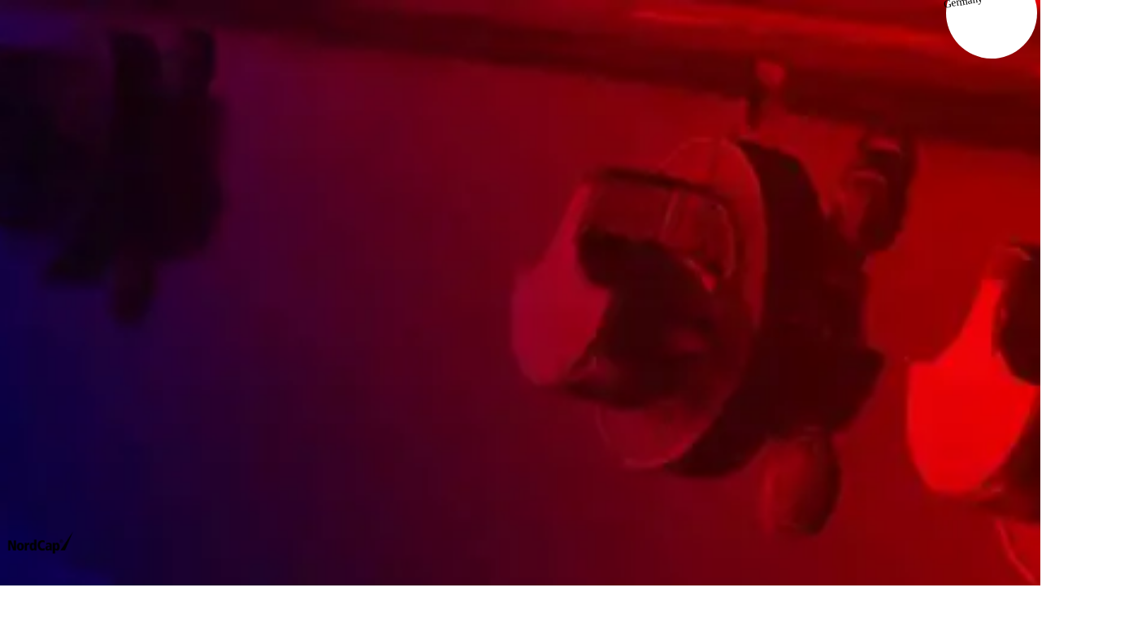

--- FILE ---
content_type: text/html; charset=UTF-8
request_url: https://gastrojoker.de/K%C3%BCchentechnik/Nordcap%20Einwasch-%20und%20Einsp%C3%BChservice%20-%20Maxi--IDNCEINW03
body_size: 14914
content:
<!doctype html>
<html lang="de">
    <head>
                <meta charset="utf-8">
        <meta http-equiv="x-ua-compatible" content="ie=edge">
        <meta name="viewport" content="minimal-ui, width=device-width, initial-scale=1">
        <title>Nordcap Einwasch- und Einspühservice - Maxi günstig online kaufen im Shop für Küchentechnik | Gastrojoker.de</title>
    <meta name="description" content="Nordcap Einwasch- und Einspühservice - Maxi"/>
<meta property="og:title" content="Nordcap Einwasch- und Einspühservice - Maxi günstig online kaufen im Shop für Küchentechnik | Gastrojoker.de">
<meta name="robots" content="index,follow" />
<meta name="language" content="de,ch,at"/>
<meta name="revisit-after" content="5"/>
<meta name="audience" content="Alle,all"/>
<meta name="googlebot" content="index"/>
<meta name="distribution" content="global"/>
<meta name="geo.region" content=""/>
<meta name="geo.placename" content="Pirna"/>
<meta name="geo.position" content="51.067901, 13.784619"/>
<meta name="ICBM" content="50.9621335,xxxx"/>
<meta name="author" content="Gastrojoker"/>
<meta name="publisher" content="Gastrojoker - Versandhandel für Kühl- und Großküchentechnik"/>
<meta name="copyright" content="Gastrojoker - GHCO"/>
<meta name="company" content="Gastrojoker GHCO"/>
<meta name="msvalidate.01" content="AB4DBDA5C0604768D106426247B62A8B"/>
<meta name="application-name" content="Gastrojoker Gastroshop"/>
<meta name="siteinfo" content="http://www.gastrojoker.de/robots.txt"/>
<meta name="theme-color" content="#ffffff"/>
<meta name="msapplication-TileColor" content="#ffffff"/>
<meta name="msapplication-TileImage" content="d692f7db-50e3-4d9b-bd39-a6c6c85aecd0.png"/>
<meta name="google-site-verification" content="e8LZS80nhTLJn0tnXnP__-_S-lMBRX4vH05zQWS1dSc"/>
<meta http-equiv="Cache-Control:public, max-age=432000"/>        <link rel="shortcut icon" href="/favicon.ico" type="image/x-icon" />
        <link rel="stylesheet" href="/css/main.min.css?v=1.0.0" type="text/css" />
        <link rel="manifest" href="/manifest.json">
    </head>
        <body data-page-shop data-toolbar-fixed class="site-wrapper gastrojoker-wrapper">
	        <header class="top-section has-billboard has-breadcrumb" id="globalHeader">
            <a class="sr-only sr-only-focusable" href="#main">Weiter zu Hauptinhalt</a>
            <div class="navbar-wrapper">
                <div class="navbar container">
    <div class="brand-wrapper align-items-center">
        <a aria-controls="primary-nav" aria-expanded="false" aria-label="Menü" class="navbar-toggle d-xl-none" href="javascript:void(0)" id="nav-toggle" role="button">
            <span class="material-icons arrow-L has-ripple" aria-hidden="true" translate="no">menu</span>
            <span class="d-none d-md-inline-block d-md-inline-block small">Menü</span>
        </a>
        <a class="nav-link logo" href='/#' title='GASTROJOKER-Startseite'>
        <img src="/img/joker.png" alt="Gastrojoker" height="99" width="77"/><span translate="no"><strong>GASTRO</strong>JOKER</span><sup class="reg_icon">&reg;</sup>
</a>
            </div>
            <div class="d-none d-lg-flex d-xl-none col-lg-12" style="border-bottom: 1px dotted #696868;"></div>
        <div class="navdrawer d-lg-flex  flex-lg-row d-xl-inline-flex order-1 ml-xl-1 mr-xl-auto" id="primary-nav" role="navigation" data-nav-collapse>
            <div class="navdrawer-wrapper flex-lg-fill">
                <div class="d-lg-none navdrawer-header">
                    <a aria-controls="primary-nav" aria-expanded="false" aria-label="Menü schließen" class="navbar-toggle" href="javascript:void(0)" role="button">
                        <i class="material-icons" aria-hidden="true" translate="no">close</i>
                        <span class="ripple-container"></span>
                    </a>
                </div>
                <div class="navdrawer-content">
                    <nav data-nav-collapse>
                        <ul class="nav nav-menu">
                            <li class="nav-item dropdown  dropdown mega-dropdown "  data-id="Edelstahlmöbel_"><a class="nav-link dropdown-toggle" href="/Edelstahlm%C3%B6bel">Edelstahlmöbel</a><span class="icon"></span><div class="sub-nav" data-subnav-id="navbar-holder-3"><div class="d-none d-md-block" data-bg-promise="gastronomy" data-bg-type="png"></div><div class="dropdown-menu-teaser d-none d-lg-flex align-items-center justify-content-between card-info-outline"><a href="/Edelstahlm%C3%B6bel" class="btn btn-primary">Edelstahlmöbel<span class="material-icons small" aria-hidden="true">chevron_right</span></a><button class="close-nav btn btn-close text-white material-icons" data-toggle="collapse" aria-expanded="true" aria-controls="navbar-holder-3" style="border-color:transparent;">close</button></div><ul class=""><li class="nav-item " data-id="Arbeitsplatten - 600-650"><a class="nav-link"  href="/Edelstahlm%C3%B6bel/Arbeitsplatten%20-%20600-650">Arbeitsplatten - 600/650</a></li><li class="nav-item " data-id="Arbeitsplatten - 700-800"><a class="nav-link"  href="/Edelstahlm%C3%B6bel/Arbeitsplatten%20-%20700-800">Arbeitsplatten - 700/800</a></li><li class="nav-item " data-id="Arbeitsschränke - 600-650"><a class="nav-link"  href="/Edelstahlm%C3%B6bel/Arbeitsschr%C3%A4nke%20-%20600-650">Arbeitsschränke - 600/650</a></li><li class="nav-item " data-id="Arbeitsschränke - 700-800"><a class="nav-link"  href="/Edelstahlm%C3%B6bel/Arbeitsschr%C3%A4nke%20-%20700-800">Arbeitsschränke - 700/800</a></li><li class="nav-item " data-id="Arbeitstische - 600-650"><a class="nav-link"  href="/Edelstahlm%C3%B6bel/Arbeitstische%20-%20600-650">Arbeitstische - 600/650</a></li><li class="nav-item " data-id="Arbeitstische - 700-800"><a class="nav-link"  href="/Edelstahlm%C3%B6bel/Arbeitstische%20-%20700-800">Arbeitstische - 700/800</a></li><li class="nav-item " data-id="Aufsatzborde und -schränke"><a class="nav-link"  href="/Edelstahlm%C3%B6bel/Aufsatzborde%20und%20-schr%C3%A4nke">Aufsatzborde und -schränke</a></li><li class="nav-item " data-id="Geschirrschränke"><a class="nav-link"  href="/Edelstahlm%C3%B6bel/Geschirrschr%C3%A4nke">Geschirrschränke</a></li><li class="nav-item " data-id="Regale"><a class="nav-link"  href="/Edelstahlm%C3%B6bel/Regale">Regale</a></li><li class="nav-item " data-id="Spülmöbel"><a class="nav-link"  href="/Edelstahlm%C3%B6bel/Sp%C3%BClm%C3%B6bel">Spülmöbel</a></li><li class="nav-item " data-id="Wandborde"><a class="nav-link"  href="/Edelstahlm%C3%B6bel/Wandborde">Wandborde</a></li><li class="nav-item " data-id="Wandhängeschränke"><a class="nav-link"  href="/Edelstahlm%C3%B6bel/Wandh%C3%A4ngeschr%C3%A4nke">Wandhängeschränke</a></li><li class="nav-item " data-id="Wärmeschränke"><a class="nav-link"  href="/Edelstahlm%C3%B6bel/W%C3%A4rmeschr%C3%A4nke">Wärmeschränke</a></li></ul></div><li class="nav-item dropdown "  data-id="Gastronomiebedarf_"><a class="nav-link dropdown-toggle" href="/Gastronomiebedarf">Gastronomiebedarf</a><span class="icon"></span><div class="sub-nav" data-subnav-id="navbar-holder-4"><div class="d-none d-md-block" data-bg-promise="glassanddishes" data-bg-type="png"></div><div class="dropdown-menu-teaser d-none d-lg-flex align-items-center justify-content-between card-info-outline"><a href="/Gastronomiebedarf" class="btn btn-primary">Gastronomiebedarf<span class="material-icons small" aria-hidden="true">chevron_right</span></a><button class="close-nav btn btn-close text-white material-icons" data-toggle="collapse" aria-expanded="true" aria-controls="navbar-holder-4" style="border-color:transparent;">close</button></div><ul class=""><li class="nav-item " data-id="Arbeits- und Küchenhelfer"><a class="nav-link"  href="/Gastronomiebedarf/Arbeits-%20und%20K%C3%BCchenhelfer">Arbeits- und Küchenhelfer</a></li><li class="nav-item " data-id="Aufbewahrung"><a class="nav-link"  href="/Gastronomiebedarf/Aufbewahrung">Aufbewahrung</a></li><li class="nav-item " data-id="Bäckereibedarf"><a class="nav-link"  href="/Gastronomiebedarf/B%C3%A4ckereibedarf">Bäckereibedarf</a></li><li class="nav-item " data-id="Bekleidung"><a class="nav-link"  href="/Gastronomiebedarf/Bekleidung">Bekleidung</a></li><li class="nav-item " data-id="Gastronormbehälter"><a class="nav-link"  href="/Gastronomiebedarf/Gastronormbeh%C3%A4lter">Gastronormbehälter</a></li><li class="nav-item " data-id="Grillen und Terrasse"><a class="nav-link"  href="/Gastronomiebedarf/Grillen%20und%20Terrasse">Grillen und Terrasse</a></li><li class="nav-item " data-id="Hotel Equipment"><a class="nav-link"  href="/Gastronomiebedarf/Hotel%20Equipment">Hotel Equipment</a></li><li class="nav-item " data-id="Hygiene - Bad und WC"><a class="nav-link"  href="/Gastronomiebedarf/Hygiene%20-%20Bad%20und%20WC">Hygiene - Bad und WC</a></li><li class="nav-item " data-id="Kochgeschirr"><a class="nav-link"  href="/Gastronomiebedarf/Kochgeschirr">Kochgeschirr</a></li><li class="nav-item " data-id="Schoko- und Pralinenbedarf"><a class="nav-link"  href="/Gastronomiebedarf/Schoko-%20und%20Pralinenbedarf">Schoko- und Pralinenbedarf</a></li><li class="nav-item " data-id="Thermometer"><a class="nav-link"  href="/Gastronomiebedarf/Thermometer">Thermometer</a></li><li class="nav-item " data-id="Waagen"><a class="nav-link"  href="/Gastronomiebedarf/Waagen">Waagen</a></li></ul></div><li class="nav-item dropdown "  data-id="Gläser und Geschirr_"><a class="nav-link dropdown-toggle" href="/Gl%C3%A4ser%20und%20Geschirr">Gläser & Geschirr</a><span class="icon"></span><div class="sub-nav" data-subnav-id="navbar-holder-5"><div class="d-none d-md-block" data-bg-promise="vendor" data-bg-type="png"></div><div class="dropdown-menu-teaser d-none d-lg-flex align-items-center justify-content-between card-info-outline"><a href="/Gl%C3%A4ser%20und%20Geschirr" class="btn btn-primary">Gläser & Geschirr<span class="material-icons small" aria-hidden="true">chevron_right</span></a><button class="close-nav btn btn-close text-white material-icons" data-toggle="collapse" aria-expanded="true" aria-controls="navbar-holder-5" style="border-color:transparent;">close</button></div><ul class=""><li class="nav-item " data-id="Accessoires"><a class="nav-link"  href="/Gl%C3%A4ser%20und%20Geschirr/Accessoires">Accessoires</a></li><li class="nav-item " data-id="Appetizer"><a class="nav-link"  href="/Gl%C3%A4ser%20und%20Geschirr/Appetizer">Appetizer</a></li><li class="nav-item " data-id="Barware"><a class="nav-link"  href="/Gl%C3%A4ser%20und%20Geschirr/Barware">Barware</a></li><li class="nav-item " data-id="Besteckserien"><a class="nav-link"  href="/Gl%C3%A4ser%20und%20Geschirr/Besteckserien">Besteckserien</a></li><li class="nav-item " data-id="Coffee and Hot Drinks"><a class="nav-link"  href="/Gl%C3%A4ser%20und%20Geschirr/Coffee%20and%20Hot%20Drinks">Coffee and Hot Drinks</a></li><li class="nav-item " data-id="Custom-Serien"><a class="nav-link"  href="/Gl%C3%A4ser%20und%20Geschirr/Custom-Serien">Custom-Serien</a></li><li class="nav-item " data-id="Eis- und Dessertserien"><a class="nav-link"  href="/Gl%C3%A4ser%20und%20Geschirr/Eis-%20und%20Dessertserien">Eis- und Dessertserien</a></li><li class="nav-item " data-id="Geschirrserien"><a class="nav-link"  href="/Gl%C3%A4ser%20und%20Geschirr/Geschirrserien">Geschirrserien</a></li><li class="nav-item " data-id="Gläser und Glasserien"><a class="nav-link"  href="/Gl%C3%A4ser%20und%20Geschirr/Gl%C3%A4ser%20und%20Glasserien">Gläser und Glasserien</a></li><li class="nav-item " data-id="Krüge und Karaffen"><a class="nav-link"  href="/Gl%C3%A4ser%20und%20Geschirr/Kr%C3%BCge%20und%20Karaffen">Krüge und Karaffen</a></li><li class="nav-item " data-id="Salatschüsseln"><a class="nav-link"  href="/Gl%C3%A4ser%20und%20Geschirr/Salatsch%C3%BCsseln">Salatschüsseln</a></li><li class="nav-item " data-id="Storage"><a class="nav-link"  href="/Gl%C3%A4ser%20und%20Geschirr/Storage">Storage</a></li></ul></div><li class="nav-item dropdown  dropdown mega-dropdown active"  data-id="Küchentechnik_1"><a class="nav-link dropdown-toggle" href="/K%C3%BCchentechnik">Küchentechnik</a><span class="icon"></span><div class="sub-nav" data-subnav-id="navbar-holder-1"><div class="d-none d-md-block" data-bg-promise="cooktec" data-bg-type="png"></div><div class="dropdown-menu-teaser d-none d-lg-flex align-items-center justify-content-between card-info-outline"><a href="/K%C3%BCchentechnik" class="btn btn-primary">Küchentechnik<span class="material-icons small" aria-hidden="true">chevron_right</span></a><button class="close-nav btn btn-close text-white material-icons" data-toggle="collapse" aria-expanded="true" aria-controls="navbar-holder-1" style="border-color:transparent;">close</button></div><ul class=""><li class="nav-item " data-id="600 Serie"><a class="nav-link"  href="/K%C3%BCchentechnik/600%20Serie">600 Serie</a></li><li class="nav-item " data-id="650 Serie"><a class="nav-link"  href="/K%C3%BCchentechnik/650%20Serie">650 Serie</a></li><li class="nav-item " data-id="700 Serie"><a class="nav-link"  href="/K%C3%BCchentechnik/700%20Serie">700 Serie</a></li><li class="nav-item " data-id="900 Serie"><a class="nav-link"  href="/K%C3%BCchentechnik/900%20Serie">900 Serie</a></li><li class="nav-item " data-id="Bar Equipment"><a class="nav-link"  href="/K%C3%BCchentechnik/Bar%20Equipment">Bar Equipment</a></li><li class="nav-item " data-id="Beistellherde"><a class="nav-link"  href="/K%C3%BCchentechnik/Beistellherde">Beistellherde</a></li><li class="nav-item " data-id="Cafeteria"><a class="nav-link"  href="/K%C3%BCchentechnik/Cafeteria">Cafeteria</a></li><li class="nav-item " data-id="Crepégeräte"><a class="nav-link"  href="/K%C3%BCchentechnik/Crep%C3%A9ger%C3%A4te">Crepégeräte</a></li><li class="nav-item " data-id="Fleischereitechnik"><a class="nav-link"  href="/K%C3%BCchentechnik/Fleischereitechnik">Fleischereitechnik</a></li><li class="nav-item " data-id="Fritteusen"><a class="nav-link"  href="/K%C3%BCchentechnik/Fritteusen">Fritteusen</a></li><li class="nav-item " data-id="FunFood"><a class="nav-link"  href="/K%C3%BCchentechnik/FunFood">FunFood</a></li><li class="nav-item " data-id="Heiße Theken"><a class="nav-link"  href="/K%C3%BCchentechnik/Hei%C3%9Fe%20Theken">Heiße Theken</a></li><li class="nav-item " data-id="Heißluft,- Kombidämpfer und Öfen"><a class="nav-link"  href="/K%C3%BCchentechnik/Hei%C3%9Fluft%2C-%20Kombid%C3%A4mpfer%20und%20%C3%96fen">Heißluft,- Kombidämpfer und Öfen</a></li><li class="nav-item " data-id="Induktionstechnik"><a class="nav-link"  href="/K%C3%BCchentechnik/Induktionstechnik">Induktionstechnik</a></li><li class="nav-item " data-id="Kochergeräte"><a class="nav-link"  href="/K%C3%BCchentechnik/Kocherger%C3%A4te">Kochergeräte</a></li><li class="nav-item " data-id="Küchenmaschinen"><a class="nav-link"  href="/K%C3%BCchentechnik/K%C3%BCchenmaschinen">Küchenmaschinen</a></li><li class="nav-item " data-id="Lüftungstechnik"><a class="nav-link"  href="/K%C3%BCchentechnik/L%C3%BCftungstechnik">Lüftungstechnik</a></li><li class="nav-item " data-id="Outdoor Grills und Smoker"><a class="nav-link"  href="/K%C3%BCchentechnik/Outdoor%20Grills%20und%20Smoker">Outdoor Grills und Smoker</a></li><li class="nav-item " data-id="Pastatechnik"><a class="nav-link"  href="/K%C3%BCchentechnik/Pastatechnik">Pastatechnik</a></li><li class="nav-item " data-id="Pizzatechnik"><a class="nav-link"  href="/K%C3%BCchentechnik/Pizzatechnik">Pizzatechnik</a></li><li class="nav-item " data-id="Snacks und Grills"><a class="nav-link"  href="/K%C3%BCchentechnik/Snacks%20und%20Grills">Snacks und Grills</a></li><li class="nav-item " data-id="Spültechnik"><a class="nav-link"  href="/K%C3%BCchentechnik/Sp%C3%BCltechnik">Spültechnik</a></li><li class="nav-item " data-id="Thermik"><a class="nav-link"  href="/K%C3%BCchentechnik/Thermik">Thermik</a></li><li class="nav-item " data-id="Transportwagen und Transportboxen"><a class="nav-link"  href="/K%C3%BCchentechnik/Transportwagen%20und%20Transportboxen">Transportwagen und Transportboxen</a></li><li class="nav-item " data-id="Waffeleisen und Waffeltechnik"><a class="nav-link"  href="/K%C3%BCchentechnik/Waffeleisen%20und%20Waffeltechnik">Waffeleisen und Waffeltechnik</a></li><li class="nav-item " data-id="Warmhalten"><a class="nav-link"  href="/K%C3%BCchentechnik/Warmhalten">Warmhalten</a></li></ul></div><li class="nav-item dropdown  dropdown mega-dropdown "  data-id="Kühltechnik_"><a class="nav-link dropdown-toggle" href="/K%C3%BChltechnik">Kühltechnik</a><span class="icon"></span><div class="sub-nav" data-subnav-id="navbar-holder-2"><div class="d-none d-md-block" data-bg-promise="cooltec" data-bg-type="png"></div><div class="dropdown-menu-teaser d-none d-lg-flex align-items-center justify-content-between card-info-outline"><a href="/K%C3%BChltechnik" class="btn btn-primary">Kühltechnik<span class="material-icons small" aria-hidden="true">chevron_right</span></a><button class="close-nav btn btn-close text-white material-icons" data-toggle="collapse" aria-expanded="true" aria-controls="navbar-holder-2" style="border-color:transparent;">close</button></div><ul class=""><li class="nav-item " data-id="Abfallkühler"><a class="nav-link"  href="/K%C3%BChltechnik/Abfallk%C3%BChler">Abfallkühler</a></li><li class="nav-item " data-id="Buffet - Salatbar"><a class="nav-link"  href="/K%C3%BChltechnik/Buffet%20-%20Salatbar">Buffet - Salatbar</a></li><li class="nav-item " data-id="Eisbereiter"><a class="nav-link"  href="/K%C3%BChltechnik/Eisbereiter">Eisbereiter</a></li><li class="nav-item " data-id="Gefrier- und Tiefkühlschränke"><a class="nav-link"  href="/K%C3%BChltechnik/Gefrier-%20und%20Tiefk%C3%BChlschr%C3%A4nke">Gefrier- und Tiefkühlschränke</a></li><li class="nav-item " data-id="Getränkekühlung"><a class="nav-link"  href="/K%C3%BChltechnik/Getr%C3%A4nkek%C3%BChlung">Getränkekühlung</a></li><li class="nav-item " data-id="Getränketheken"><a class="nav-link"  href="/K%C3%BChltechnik/Getr%C3%A4nketheken">Getränketheken</a></li><li class="nav-item " data-id="Kühl- und Gewerbekühlschränke"><a class="nav-link"  href="/K%C3%BChltechnik/K%C3%BChl-%20und%20Gewerbek%C3%BChlschr%C3%A4nke">Kühl- und Gewerbekühlschränke</a></li><li class="nav-item " data-id="Kühl- und Tiefkühlinseln"><a class="nav-link"  href="/K%C3%BChltechnik/K%C3%BChl-%20und%20Tiefk%C3%BChlinseln">Kühl- und Tiefkühlinseln</a></li><li class="nav-item " data-id="Kühl- und Tiefkühlregale"><a class="nav-link"  href="/K%C3%BChltechnik/K%C3%BChl-%20und%20Tiefk%C3%BChlregale">Kühl- und Tiefkühlregale</a></li><li class="nav-item " data-id="Kühl- und Tiefkühltheken"><a class="nav-link"  href="/K%C3%BChltechnik/K%C3%BChl-%20und%20Tiefk%C3%BChltheken">Kühl- und Tiefkühltheken</a></li><li class="nav-item " data-id="Kühl- und Tiefkühltische"><a class="nav-link"  href="/K%C3%BChltechnik/K%C3%BChl-%20und%20Tiefk%C3%BChltische">Kühl- und Tiefkühltische</a></li><li class="nav-item " data-id="Kühl- und Tiefkühltruhen"><a class="nav-link"  href="/K%C3%BChltechnik/K%C3%BChl-%20und%20Tiefk%C3%BChltruhen">Kühl- und Tiefkühltruhen</a></li><li class="nav-item " data-id="Kühl- und Tiefkühlwannen"><a class="nav-link"  href="/K%C3%BChltechnik/K%C3%BChl-%20und%20Tiefk%C3%BChlwannen">Kühl- und Tiefkühlwannen</a></li><li class="nav-item " data-id="Kühl- und Tiefkühlzellen"><a class="nav-link"  href="/K%C3%BChltechnik/K%C3%BChl-%20und%20Tiefk%C3%BChlzellen">Kühl- und Tiefkühlzellen</a></li><li class="nav-item " data-id="Saladetten und Belegstationen"><a class="nav-link"  href="/K%C3%BChltechnik/Saladetten%20und%20Belegstationen">Saladetten und Belegstationen</a></li><li class="nav-item " data-id="Schnellkühler und Schockfroster"><a class="nav-link"  href="/K%C3%BChltechnik/Schnellk%C3%BChler%20und%20Schockfroster">Schnellkühler und Schockfroster</a></li><li class="nav-item " data-id="Speiseeis Kühltechnik"><a class="nav-link"  href="/K%C3%BChltechnik/Speiseeis%20K%C3%BChltechnik">Speiseeis Kühltechnik</a></li><li class="nav-item " data-id="Sushi und Tapas Kühlung"><a class="nav-link"  href="/K%C3%BChltechnik/Sushi%20und%20Tapas%20K%C3%BChlung">Sushi und Tapas Kühlung</a></li><li class="nav-item " data-id="Vitrinen und Aufsätze"><a class="nav-link"  href="/K%C3%BChltechnik/Vitrinen%20und%20Aufs%C3%A4tze">Vitrinen und Aufsätze</a></li><li class="nav-item " data-id="Weinkühlschränke und -vitrinen"><a class="nav-link"  href="/K%C3%BChltechnik/Weink%C3%BChlschr%C3%A4nke%20und%20-vitrinen">Weinkühlschränke und -vitrinen</a></li></ul></div><li class="nav-item "  data-id="NEU_"><a class="nav-link" href="/Neuheiten">NEU</a><li class="nav-item "  data-id="SALES_"><a class="nav-link" href="/Sonderposten">SALES</a><li class="nav-item "  data-id="B-Ware_"><a class="nav-link" href="/B-Ware">B-Ware</a><li class="nav-item dropdown  dropdown mega-dropdown "  data-id="Marken_"><a class="nav-link dropdown-toggle" href="/Hersteller">Marken</a><span class="icon"></span><div class="sub-nav" data-subnav-id="navbar-holder-0"><div class="d-none d-md-block" data-bg-promise="default" data-bg-type="png"></div><div class="dropdown-menu-teaser d-none d-lg-flex align-items-center justify-content-between card-info-outline"><a href="/Hersteller" class="btn btn-primary">Marken<span class="material-icons small" aria-hidden="true">chevron_right</span></a><button class="close-nav btn btn-close text-white material-icons" data-toggle="collapse" aria-expanded="true" aria-controls="navbar-holder-0" style="border-color:transparent;">close</button></div><ul class=""><li class="nav-item " data-id="Arcoroc"><a class="nav-link"  href="/Hersteller/Arcoroc">Arcoroc</a></li><li class="nav-item " data-id="AS Gastro"><a class="nav-link"  href="/Hersteller/AS%20Gastro">A&S Gastro</a></li><li class="nav-item " data-id="AS Polarny"><a class="nav-link"  href="/Hersteller/AS%20Polarny">A&S Polarny</a></li><li class="nav-item " data-id="Bartscher"><a class="nav-link"  href="/Hersteller/Bartscher">Bartscher</a></li><li class="nav-item " data-id="Bonna"><a class="nav-link"  href="/Hersteller/Bonna">Bonna</a></li><li class="nav-item " data-id="Borgonovo"><a class="nav-link"  href="/Hersteller/Borgonovo">Borgonovo</a></li><li class="nav-item " data-id="Bormioli"><a class="nav-link"  href="/Hersteller/Bormioli">Bormioli</a></li><li class="nav-item " data-id="Brema"><a class="nav-link"  href="/Hersteller/Brema">Brema</a></li><li class="nav-item " data-id="Brita"><a class="nav-link"  href="/Hersteller/Brita">Brita</a></li><li class="nav-item " data-id="Chef Sommelier"><a class="nav-link"  href="/Hersteller/Chef%20Sommelier">Chef & Sommelier</a></li><li class="nav-item " data-id="Cristal d´Arques"><a class="nav-link"  href="/Hersteller/Cristal%20d%C2%B4Arques">Cristal d´Arques</a></li><li class="nav-item " data-id="Duralex"><a class="nav-link"  href="/Hersteller/Duralex">Duralex</a></li><li class="nav-item " data-id="EKA"><a class="nav-link"  href="/Hersteller/EKA">EKA</a></li><li class="nav-item " data-id="FM Industrial"><a class="nav-link"  href="/Hersteller/FM%20Industrial">FM Industrial</a></li><li class="nav-item " data-id="GGF"><a class="nav-link"  href="/Hersteller/GGF">GGF</a></li><li class="nav-item " data-id="Gram"><a class="nav-link"  href="/Hersteller/Gram">Gram</a></li><li class="nav-item " data-id="Helios"><a class="nav-link"  href="/Hersteller/Helios">Helios</a></li><li class="nav-item " data-id="Hoshizaki"><a class="nav-link"  href="/Hersteller/Hoshizaki">Hoshizaki</a></li><li class="nav-item " data-id="Italforni"><a class="nav-link"  href="/Hersteller/Italforni">Italforni</a></li><li class="nav-item " data-id="KBS"><a class="nav-link"  href="/Hersteller/KBS">KBS</a></li><li class="nav-item " data-id="La Rochère"><a class="nav-link"  href="/Hersteller/La%20Roch%C3%A8re">La Rochère</a></li><li class="nav-item " data-id="Lubiana"><a class="nav-link"  href="/Hersteller/Lubiana">Lubiana</a></li><li class="nav-item " data-id="Luminarc"><a class="nav-link"  href="/Hersteller/Luminarc">Luminarc</a></li><li class="nav-item " data-id="Moretti"><a class="nav-link"  href="/Hersteller/Moretti">Moretti</a></li><li class="nav-item " data-id="Neumärker"><a class="nav-link"  href="/Hersteller/Neum%C3%A4rker">Neumärker</a></li><li class="nav-item " data-id="Nordcap"><a class="nav-link"  href="/Hersteller/Nordcap">Nordcap</a></li><li class="nav-item " data-id="Ohaus"><a class="nav-link"  href="/Hersteller/Ohaus">Ohaus</a></li><li class="nav-item " data-id="Pasabahce"><a class="nav-link"  href="/Hersteller/Pasabahce">Pasabahce</a></li><li class="nav-item " data-id="Prismafood"><a class="nav-link"  href="/Hersteller/Prismafood">Prismafood</a></li><li class="nav-item " data-id="Redfox"><a class="nav-link"  href="/Hersteller/Redfox">Redfox</a></li><li class="nav-item " data-id="RM"><a class="nav-link"  href="/Hersteller/RM">RM</a></li><li class="nav-item " data-id="Roller Grill"><a class="nav-link"  href="/Hersteller/Roller%20Grill">Roller Grill</a></li><li class="nav-item " data-id="San Miguel"><a class="nav-link"  href="/Hersteller/San%20Miguel">San Miguel</a></li><li class="nav-item " data-id="Santos"><a class="nav-link"  href="/Hersteller/Santos">Santos</a></li><li class="nav-item " data-id="Saro"><a class="nav-link"  href="/Hersteller/Saro">Saro</a></li><li class="nav-item " data-id="Saturnia"><a class="nav-link"  href="/Hersteller/Saturnia">Saturnia</a></li><li class="nav-item " data-id="Schneider"><a class="nav-link"  href="/Hersteller/Schneider">Schneider</a></li><li class="nav-item " data-id="Schott Zwiesel"><a class="nav-link"  href="/Hersteller/Schott%20Zwiesel">Schott Zwiesel</a></li><li class="nav-item " data-id="Silanos"><a class="nav-link"  href="/Hersteller/Silanos">Silanos</a></li><li class="nav-item " data-id="Stalgast"><a class="nav-link"  href="/Hersteller/Stalgast">Stalgast</a></li><li class="nav-item " data-id="Stoelzle Lausitz"><a class="nav-link"  href="/Hersteller/Stoelzle%20Lausitz">Stölzle Lausitz</a></li><li class="nav-item " data-id="Stoelzle OG"><a class="nav-link"  href="/Hersteller/Stoelzle%20OG">Stölzle Oberglas</a></li><li class="nav-item " data-id="Table Roc"><a class="nav-link"  href="/Hersteller/Table%20Roc">Table Roc</a></li><li class="nav-item " data-id="ThetaCore"><a class="nav-link"  href="/Hersteller/ThetaCore">ThetaCore</a></li></ul></div>                        </ul>
                    </nav>
                    <div class="d-lg-none bg-primary">
                        <div class="d-lg-none col bg-secondary p-3 text-light ">
                            <a class="d-flex align-items-center mb-1 h3 text-light" href="tel:0498000070770" rel="noopener" target="_blank">
                                <i class="material-icons mr-2" aria-hidden="true" translate="no">phone</i> <span class="d-lg-block">+49 (0) 800 007 0770*</span>
                            </a>
                            <span class="d-block mr-3 align-content-end mx-auto">Montag-Freitag: 8.30-18.30Uhr
                                <small class="d-block divide text-white-50">*kostenfrei aus dem dt. Festnetz / Mobilfunk</small>
                            </span>
                        </div>
                        <div class="p-3 small text-white">
                            <div class="taxRegions">
                       <a class="btn btn-ssm btn-light text-delcountry d-inline-flex align-items-center" href="javascript:void(0)" data-headline="Wählen Sie Ihr Lieferland" data-modal-static-url="/locale" title="Deutschland | Lieferland ändern" data-fullscreen role='button'><img class="mr-2" loading="lazy" src="/img/icons/lang_de.png" alt="Deutschland" height="16" width="24"/>Lieferung nach Deutschland</a>
            </div>                            <div id="guide-links-primary" class="mt-3">
                                <a class="text-white mr-2" href="/Informationen/Agb">AGB</a>
                                <a class="text-white mr-2" href="/Informationen/Datenschutz">Datenschutz</a>
                                <a class="text-white mr-2" href="/Impressum">Impressum</a>
                                <a class="text-white mr-2" href="javascript:void(0)" data-modal-static-url="/Cookie" role='button'>Cookies</a>
                            </div>
                            <div id="copyright" class="mt-2 text-white">
                                &copy; <a class="footer-brand text-white" href="/" target="_blank" title="GASTROJOKER® Startseite"><span><strong>GASTRO</strong>JOKER</span><sup>®</sup></a> //2025                            </div>
                        </div>
                    </div>
                </div>
            </div>
        </div>
                <ul class="nav options-nav d-lg-inline-flex order-3 pr-2 pr-lg-0">
                            <li class="search-wrapper nav-item">
                    <button class="toggle-search collapsed nav-link" type="button" data-toggle="collapse" data-target="#fastSearchWrapper" aria-expanded="false" aria-controls="fastSearchWrapper">
    <span class="material-icons" translate="no" aria-hidden="true">search</span>
</button>
<div class="collapse" id="fastSearchWrapper" data-shop>
    <form class="row container mx-auto" id="gastrojokerSearch" data-shop-search data-shop-ajax-action-prefix="/Shop" data-shop-ajax-action-query="/K%C3%BCchentechnik/Suche" action="/K%C3%BCchentechnik/Suche" target="_self" method="post" name="suche">
        <!--<input type="hidden" name="searchGlobal" value="false">-->
                    <input type="hidden" name="searchGlobal" value="false">
            <input type="hidden" name="catId" data-cat-id="1" value="1">
            <input type="hidden" name="catSearchAction" value="/K%C3%BCchentechnik/Suche">
                                <div data-toggle-content class="input-group flex-center">
            <button type="button" class="btn btn-sm btn-link rounded-circle" data-toggle="collapse" data-target="#fastSearchWrapper" aria-expanded="false" aria-controls="fastSearchWrapper">
                <span class="material-icons" translate="no" aria-hidden="true">close</span>
            </button>
                            <div class="input-group-btn">
                    <button data-search-option type="button" class="btn  dropdown-toggle btn-link btn-outline-primary " data-toggle="dropdown" aria-haspopup="true" aria-expanded="false" title="Suchoptionen">
                        <span class="caption d-none d-sm-inline-block">in aktueller Kategorie</span>
                    </button>
                    <div class="dropdown-menu">
                        <a class="dropdown-item" data-cat-id data-search-action="/Suche" role="button">alle</a>
                                                            <a class="dropdown-item" data-cat-id="2" data-search-action="/Kühltechnik/Suche" role="button">Kühltechnik</a>
                                                                    <a class="dropdown-item" data-cat-id="3" data-search-action="/Edelstahlmöbel/Suche" role="button">Edelstahlmöbel</a>
                                                                    <a class="dropdown-item" data-cat-id="4" data-search-action="/Gastronomiebedarf/Suche" role="button">Gastronomiebedarf</a>
                                                                    <a class="dropdown-item" data-cat-id="5" data-search-action="/Gläser und Geschirr/Suche" role="button">Gläser & Geschirr</a>
                                                    </div>
                </div>
                        <div class="input-group-btn col p-0">
                <input type="search" minlength="3" name="searchAr['quick']" class="form-control" aria-label="Schnellsuche" placeholder="Suche nach Artikelnummer, -name & -beschreibung" value="">
            </div>
            <button type="submit" class="btn btn-sm rounded-circle material-icons" type="button" value="Ok">search</button>
        </div>
    </form>
</div>                </li>
                        <li class="nav-item ml-0" style="z-index: 0">
    <a class="nav-link wishlist-data" href="/Merkzettel" id="wishlistBtn" title="Merkzettel" data-wl-num="">
        <span class="d-none">Merkzettel</span>
        <i class="material-icons" aria-hidden="true" translate="no">favorite_outline</i>
        <span id="wishlistBtnInfo" class="badge badge-pill badge-info wl-num" style="margin-left:-0.5rem"></span>
    </a>
</li>
<li class="nav-item ml-0" id='accountBtn' class='nav-item default-dropdown dropdown right'>
    <a class="nav-link" href="#" title="Konto" role="button" aria-expanded="false" data-toggle="dropdown" id="acount_icon">
        <span class="d-none">Konto</span>
        <i class="material-icons" aria-hidden="true" translate="no">lock</i>
    </a>
    <div class="dropdown-menu dropdown-menu-right" aria-labelledby="acount_icon">
                    <a class="dropdown-item" href="/Konto" title="Sicher Login">
                <span class="icon-profile"></span> Sicherer Login            </a>
            <a class="dropdown-item" href="/Konto/Passwort" title="Neues Passwort anfordern">
                Passwort vergessen?            </a>
            <a class="dropdown-item" href="/Konto/Neuregistrierung" title="Als Kunde neuregistrieren">
                Kostenlos Registrieren            </a>
            </div>
</li>            <li class="nav-item mr-0 default-dropdown dropdown right" id="cartBtn">
                    <a class="nav-link disabled" data-toggle="dropdown" href="/Warenkorb" role="button">
        <i class="material-icons" aria-hidden="true" translate="no">shopping_cart</i>
            </a>
                </li>
        </ul>
    </div>            </div>
        </header>
        <main class="content-wrapper d-flex flex-column" id="main" data-jump-target >
            <div aria-label="Breadcrumb" class="breadcrumb-box site-collapsible-section"  data-color style="color:#fff">    <div style="position: absolute;height:100%;top:0;width:100%;color: #fff; background-color: #121212;left:0;" class="data-bg bg-cover">
        <picture class="pseudo-background-img">
            <source srcset="/img/bg/kuechentechnik.webp" style="position: absolute;right:0;width:100%;height:100%;object-fit:cover;" type="image/webp">
            <source srcset="/img/bg/kuechentechnik.jpg" style="position: absolute;right:0;width:100%;height:100%;object-fit:cover;" type="image/jpeg">
            <img src="/img/bg/kuechentechnik.jpg" alt="" style="position: absolute;right:0;width:100%;height:100%;object-fit:cover;">
        </picture>
    </div>
<div class="container breadcrumb-page-title d-flex justify-content-between align-items-baseline mx-auto"><h1><a href="/K%C3%BCchentechnik" title="Küchentechnik">Küchentechnik</a></h1></div><ul class="breadcrumb breadcrumb-header container pin-element sticky" data-header><li id="activePage" class="breadcrumb-item active"><span aria-current="page">Nordcap Einwasch- und Einspühservice - Maxi: IDNCEINW03</span></li></ul></div>
<article class="container" data-shop>
    <section class="card card-detail my-sm-3 mx-lg-0 bg-white" data-shop-details>
        <div class="card-header bg-whites p-3" itemtype="https://schema.org/Product" itemscope>
                        <meta itemprop="name" content="Nordcap Einwasch- und Einspülservice - Maxi" />
            <meta itemprop="brand" content="Nordcap" />
            <meta itemprop="disambiguatingDescription" content="Anschluss an die bauseitig vorhandenen Medienleitungen;Einstellen des Dosiergeräts,der Dosiergeräte;Einwaschen mit der vom Kunden bereitgestellten Chemie;Einweisung in die Bedienung des Gerätes" />
            <meta itemprop="sku" content="NCEINW03" />
                        <!--
                <div itemprop="offers" itemtype="https://schema.org/Offer" itemscope>
                    <link itemprop="url" href="/" />
                    <meta itemprop="availability" content="https://schema.org/InStock" />
                    <meta itemprop="priceCurrency" content="EUR" />
                </div>
            -->

            <h1 class="mb-2">Nordcap Einwasch- und Einspülservice - Maxi</h1>
            <p class="mb-2">Artikelnr.: NCEINW03</p>
            <div class="row gj-detail-content" data-shop-media>
                <div class="col-12 col-md-auto p-0 ml-md-3 bg-white d-md-flex flex-md-column">
                    <div id="detailImages" zoom-action="Zoom on doubleclick" class="swiper-container col  py-sm-0" data-slider data-slider-options="{&quot;slidesPerView&quot;:1,&quot;watchSlidesVisibility&quot;:true,&quot;watchOverflow&quot;:true,&quot;thumbs&quot;:{&quot;swiper&quot;:{&quot;el&quot;:&quot;#slider-nav-thumbs&quot;,&quot;slidesPerView&quot;:5,&quot;breakpoints&quot;:{&quot;640&quot;:{&quot;slidesPerView&quot;:6},&quot;1280&quot;:{&quot;slidesPerView&quot;:7}}}},&quot;navigation&quot;:{&quot;nextEl&quot;:&quot;#detailImages .swiper-button-next&quot;,&quot;prevEl&quot;:&quot;#detailImages .swiper-button-prev&quot;},&quot;zoom&quot;:{&quot;maxRatio&quot;:3,&quot;toggle&quot;:true}}">
            <link itemprop="image" href=/img/products/distis/gastrojoker/einwaschservice-maxi.jpg" />
        <div class="swiper-wrapper chocolat">
                    <div class="swiper-slide">
                <div  class="swiper-zoom-container text-center style=" --saspect-ratio:1/1;">
                    <img title='Nordcap Einwasch- und Einspülservice - Maxi' alt='Detailbild: Nordcap Einwasch- und Einspülservice - Maxi Ansicht 1' class='py-gg4' id="image-detail-0" src='/img/products/distis/gastrojoker/einwaschservice-maxi.jpg' width="280" height="280" />
                </div>
                                    <a href="/img/products/distis/gastrojoker/einwaschservice-maxi.jpg" class="btn btn-white btn-outline-default btn-white rounded-circle bg-insfo chocolat-image material-icons" data-chocolat-title="#Nordcap Einwasch- und Einspülservice - Maxi" style="top:.5rem;z-index:3;right:.5rem;position:absolute" role="button" title="Nordcap Einwasch- und Einspülservice - Maxi">
                        collections
                    </a>
                            </div>
            </div>
        <img role="presentation" class="vendorLogo" style="bottom:.5rem;z-index:1;left:.5rem;right:auto;position:absolute" height="84" width="84" src="/img/products/vendors/nordcap.png" alt="Herstellerlogo: Nordcap" title="Hersteller: Nordcap" />

    </div>

    <div id="slider-nav-thumbs" class="d-none slider-nav row slider-nav-thumbnails swiper-container m-0  mb-2" data-slider-target="detailImages" data-slider data-slider-options="{&quot;slidesPerView&quot;:5,&quot;centeredSlides&quot;:true,&quot;centeredSlidesBounds&quot;:true,&quot;centerInsufficientSlides&quot;:false,&quot;slidesOffsetAfter&quot;:16,&quot;slidesOffsetBefore&quot;:16,&quot;autoScrollOffset&quot;:1,&quot;spaceBetween&quot;:8,&quot;updateOnWindowResize&quot;:true,&quot;watchSlidesVisibility&quot;:true,&quot;watchSlidesProgress&quot;:true,&quot;watchOverflow&quot;:true,&quot;threshold&quot;:16,&quot;breakpoints&quot;:{&quot;640&quot;:{&quot;slidesPerView&quot;:6},&quot;1280&quot;:{&quot;slidesPerView&quot;:8}},&quot;navigation&quot;:{&quot;nextEl&quot;:&quot;#slider-nav-thumbs .swiper-button-next&quot;,&quot;prevEl&quot;:&quot;#slider-nav-thumbs .swiper-button-prev&quot;}}">
        <div class="swiper-wrapper align-items-start py-3c" role="presentation">
                            <a href="#" class="swiper-slide d-block text-center shadow-sm overflow-hidden py-3 rounded " data-slide="0" aria-controls="image-detail-0" role="tab" style="--sssaspect-ratio:1/1;"><img class="img-fluid hover-shadows" width="42" height="42" src="/img/products/distis/gastrojoker/einwaschservice-maxi.jpg" alt="Vorschaubild 1: Nordcap Einwasch- und Einspülservice - Maxi" title="Nordcap Einwasch- und Einspülservice - Maxi Ansicht 1" style="--aspect-ratio:1/1;" />
                </a>
                    </div>
        <div class="swiper-button-next material-icons" aria-hidden="true">chevron_right</div>
        <div class="swiper-button-prev material-icons" aria-hidden="true">chevron_left</div>
    </div>
    <div class="loader">
        <div class="text-dark p-2 p-md-3 loader-txt">
            Daten werden geladen...        </div>
    </div>
    <style>
        #detailImages {
            min-height: 32.5vh;
            border-top: 1px solid rgba(0, 0, 0, .1)
        }

        .gj-detail-content:before {
            content: "";
            position: absolute;
            width: 100%;
            height: 100%;
            top: 0;
            left: 0;
            z-index: -1
        }

        @media(min-width:768px) {
            #detailImages {
                border-top: 0
            }

            .gj-detail-content>div {
                border-top: 1px solid rgba(0, 0, 0, .1)
            }

            .gj-detail-content .loader:before {
                display: none
            }
        }

        .swiper-zoom-container:not([data-swiper-zoom="1"]) {
            cursor: zoom-in
        }

        .swiper-zoom-container[data-swiper-zoom="1"] {
            cursor: grab
        }

        @media(min-width:490px) {}

        #detailImages:after,
        #detailImages:before {
            content: "";
            position: absolute;
            width: 100%;
            bottom: auto;
            top: 0;
            left: 0;
            transform: scale3d(1.2, 1.2, 1);
            transition: transform .3s cubic-bezier(0.0, 0.0, 0.2, 1);
            will-change: transform;
            z-index: 111
        }

        #detailImages:after {
            content: "";
            position: absolute;
            width: 100%;
            display: block;
            bottom: 0;
            top: 0;
            z-index: -1;
            border: 1px solid red
        }

        #detailImages:hover:after,
        #detailImages:focus:after,
        #detailImages:focus-within:after {
            opacity: .95
        }

        #detailImages:hover,
        #detailImages:focus {
            transform: translateY(0)
        }

        #detailImages .chocolat-image {
            opacity: 0;
            transform: translateY(25%)
        }

        #detailImages:hover .chocolat-image {
            display: block;
            opacity: 1;
            transform: translateY(0);
            transition: transform .45s cubic-bezier(0.0, 0.0, 0.2, 1)
        }

        #slider-nav-thumbs .swiper-wrapper {
            margin: 1px 0;
            max-width: 100%
        }

        #slider-nav-thumbs {
            border-top: 1px dotted #cecece;
            padding: .5rem 0;
            z-index: 2
        }

        #slider-nav-thumbs .swiper-slide-visible {
            background: #fff;
            opacity: .5
        }

        #slider-nav-thumbs .swiper-slide-visible:not(.swiper-slide-thumb-active):hover {
            opacity: 1
        }

        .has-zoom {
            background: red
        }

        #slider-nav-thumbs .swiper-slide-thumb-active {
            background: #fff;
            opacity: 1
        }

        #slider-nav-thumbs .swiper-slide-thumb-active:before {
            top: 100%;
            left: 50%;
            opacity: 1;
            content: "";
            height: 1rem;
            right: 0;
            position: absolute;
            left: 0
        }

        #countryStamp {
            background-color: #fff;
            position: absolute;
            right: .25rem;
            top: -2.5rem;
            width: 7rem;
            height: 7rem;
            border-radius: 50%;
            flex-direction: row;
            justify-items: center;
            transform: rotate(-10deg)
        }

        #countryStamp:before {
            border: 1px solid #aaa;
            width: 3rem;
            height: 3rem;
            position: absolute;
            top: 12.5%;
            border-radius: 50%;
            left: 50%;
            z-index: -1;
            transform: translate3d(-50%, 0, 0)
        }
    </style>
                </div>
                <div class="col-12 col-md-auto mt-3 mt-md-0 mr-md-3 py-md-3 bg-lighdt border-left-1">
                                        <ul class="advantages">
                <li>Anschluss an die bauseitig vorhandenen Medienleitungen</li>
                        <li>Einstellen des Dosiergeräts,der Dosiergeräte</li>
                        <li>Einwaschen mit der vom Kunden bereitgestellten Chemie</li>
                        <li>Einweisung in die Bedienung des Gerätes</li>
                    <li>
            <a href="#Produktdetails" class="btn-product-details-text" role="button">
                mehr Informationen anzeigen            </a>
        </li>
        </ul>
<div class='availability available text-success'>
    <i class='material-icons' aria-hidden="true">local_shipping</i>
    Sofort lieferbar (ca. 3-5 Werktage)    <!--    <a tabindex="0" type="button" 
                class="material-icons text-info" 
                role="top" data-html="true" data-toggle="popover" title="Zusätzliche Informationen zur Lieferzeit" data-content="Weitere Informationen zu kürzeren Lieferzeiten erhalten Sie kostenfrei unter <strong>0800 007 0770</strong>">
            info
        </a>-->
</div>
<hr/>
<div class="card-price-box product-price-wrapper ">
        <div class="brutto d-block position-relative d-flex-column align-center lead mb-0">
        <div class="sr-only price" title="Preis">474,81 €*</div>
        <span class="price" data-cents="81*">&euro; 474,</span>
        <small> inkl. 19 % MwSt.</small>
    </div>
    <div class="netto text-primary d-flex-column align-center lead mb-2" style="opacity:1!important">
        <div class="sr-only">Nettopreis: 399,00 €*</div>
        <span class="price" data-cents="00*">&euro; 399,</span>
        <small class="muted"> zzgl. 19 % MwSt.</small>
    </div>
    <div itemprop="offers" itemtype="https://schema.org/Offer" itemscope>
        <meta itemprop="businessFunction" content="Sell" />
        <meta itemprop="price" content="399" />
        <meta itemprop="priceCurrency" content="EUR" />
    </div>
        <div class="small">
        <a href='/Informationen/Versandkosten#' role='button' data-modal-static-url='/Informationen/Versandkosten'  class='text-success' data-headline='Versandkosten' title='Versandkosten'> zzgl. Versand</a>    </div>
    <hr />
</div>
        <div class="card-form">
            <form data-id='NCEINW03' method='post'>
                <fieldset>
                    <legend>Nordcap Nordcap Einwasch- und Einspülservice - Maxi kaufen</legend>
                    <input type='hidden' value='NCEINW03' name='order_id' />
                    <input type='hidden' value='Nordcap Einwasch- und Einspülservice - Maxi' name='product_name' />
		    <input type='hidden' value='Nordcap' name='vendor_name' />
                    <input type='hidden' value='' name='order_size' />
                    <input type='hidden' value='' name='order_color' />
                                        <input type='hidden' value='addToCart' name='cartAction' />
                    <div class="orderDetailForm mb-3">
                        <div class="input-group">
                                                            <button type='submit' class="addToCart mdc-fab mdc-fab--extended btn-fixed">
                                    <div class="mdc-fab__ripple"></div>
                                    <span class="mdc-fab__label">In den Warenkorb</span>
                                    <span class="material-icons mdc-fab__icon" aria-hidden="true">add_shopping_cart</span>
                                </button>
                                                    </div>
                    </div>
                </fieldset>
            </form>
        </div>
                    <form class="rounded-circle compareArticle mb-1 d-inline-block align-bottom" data-id='wishlist_NCEINW03' method='post' style="">
    <input type='hidden' value='NCEINW03' name='productId'/>
            <div data-delete-entry style="display:none">
            <input type='hidden' value='delete' name='wishListAction'/>
            <button title="Vom Merkzettel entfernen" type='submit' class='deleteFromWishList btn btn-sm btn-link text-secondary'><i class="material-icons">favorite</i>Vom Merkzettel entfernen</button>
        </div>
        <div data-add-entry>
            <input type='hidden' value='add' name='wishListAction'/>
            <button title="Zum Merkzettel hinzufügen" type='submit' class='addToWishList btn btn-sm btn-link text-secondary'><i class="material-icons">favorite_border</i>Zum Merkzettel hinzufügen</button>
        </div>
    </form>
<form id='openGetBestPrice' action="/Form" data-open-form='callBestpriceRequest'>
    <fieldset>
        <legend class="d-none">Artikel billiger gesehen</legend>
        <input type='hidden' value='NCEINW03' name='products_id'/>
        <input type='hidden' value='' name='manufacturerID'/>
        <!--<input type='hidden' value='' name='order_id'/>-->
        <input type='hidden' value='Nordcap Einwasch- und Einspülservice - Maxi' name='product_name'/> 
        <input type='hidden' value='399.00' name='product_price'/>
        <input type='hidden' value='openGetBestPrice' name='form_action'/>
        <button type="submit" class='btn btn-sm btn-link'><i class="material-icons">label</i> Artikel billiger gesehen</button>
    </fieldset>
</form>
                                    </div>
            </div>
        </div>
        <div class="card-body">
            <div class="d-md-grid px-sm3">
                    <article class="grid-main my-3">
        <h2 class="bg-secondarys mx-3 pb-2 border-bottom">Ähnliche Artikel</h2>
                        <div id="matchingProductslist" class="swiper-container" data-slider data-slider-list data-slider-options="{&quot;slidesPerView&quot;:2,&quot;slidesPerGroup&quot;:2,&quot;spaceBetween&quot;:32,&quot;loop&quot;:false,&quot;loopedSlides&quot;:2,&quot;dynamicBullets&quot;:true,&quot;centeredSlides&quot;:false,&quot;updateOnWindowResize&quot;:true,&quot;watchOverflow&quot;:true,&quot;pagination&quot;:{&quot;el&quot;:&quot;#matchingProductslist .swiper-pagination&quot;,&quot;clickable&quot;:true,&quot;dynamicBullets&quot;:true},&quot;keyboard&quot;:{&quot;enabled&quot;:true,&quot;onlyInViewport&quot;:true},&quot;navigation&quot;:{&quot;nextEl&quot;:&quot;#matchingProductslist .swiper-button-next&quot;,&quot;prevEl&quot;:&quot;#matchingProductslist .swiper-button-prev&quot;},&quot;breakpoints&quot;:{&quot;640&quot;:{&quot;slidesPerView&quot;:3,&quot;slidesPerGroup&quot;:2,&quot;spaceBetween&quot;:16},&quot;768&quot;:{&quot;slidesPerView&quot;:4,&quot;slidesPerGroup&quot;:3},&quot;1080&quot;:{&quot;slidesPerView&quot;:5,&quot;slidesPerGroup&quot;:4},&quot;1280&quot;:{&quot;slidesPerView&quot;:6,&quot;slidesPerGroup&quot;:5}}}">
                                <div class="swiper-wrapper p-2 mb-2">
                                            <div class="mx-2 my-1 py-2 swiper-slide d-flex" style="height:auto;">
                            <a href="/Küchentechnik/Spültechnik/Gläserspülmaschinen/Nordcap%20Einwasch-%20und%20Einsp%C3%BClservice%20-%20Mini--IDNCEINW01" " title="" class="card-link d-flex flex-column flex-wrap justify-content-between p-2" style="height: 100%;width:100%">
                                <div class="card-header position-relative img-fluid d-flex flex-column text-center bg-infos order-2">
                                    <h3 class="card-headline m-0 position-relative" data-id="NCEINW01">Nordcap Einwasch- und Einspülservice - Mini</h3>
                                    <div class="netto-legacy text-primary d-flex-column align-center">
                                                                                    <div class="sr-only">&euro; 349,00</div>
                                            <span aria-hidden="true" class="price" data-cents=" 00*">&euro; 349,</span>
                                                                                        <div class="small">
                                                zzgl.19% MwSt.                                            </div>
                                                                            </div>
                                </div>
                                <div class="card-img-top order-0">
                                    <picture class="pseudo-background-img">
                                                                                    <source media="all" srcset="/img/products/distis/gastrojoker/thumbs/einwaschservice-mini.webp" height="150" width="150" type="image/webp">
                                            <source srcset="/img/products/distis/gastrojoker/einwaschservice-mini.jpg" height="150" width="150" type="image/jpeg">
                                                                                <img alt="Nordcap Einwasch- und Einspülservice - Mini" loading="lazy" class="responsively-lazy card-img mx-auto" height="150" width="150" src="/img/products/distis/gastrojoker/einwaschservice-mini.jpg" srcset="[data-uri]" />
                                    </picture>
                                    <img loading="lazy" class="ico_vendorIcon position-absolute" height="48" width="48" style="left:.25rem;bottom:0" src="/img/products/vendors/nordcap.png" alt="Herstellerlogo: Nordcap"/>                                </div>
                                                                                            </a>
                        </div>
                                            <div class="mx-2 my-1 py-2 swiper-slide d-flex" style="height:auto;">
                            <a href="/Küchentechnik/Spültechnik/Geschirrspülmaschinen/Nordcap%20Einwasch-%20und%20Einsp%C3%BClservice%20-%20Midi--IDNCEINW02" " title="" class="card-link d-flex flex-column flex-wrap justify-content-between p-2" style="height: 100%;width:100%">
                                <div class="card-header position-relative img-fluid d-flex flex-column text-center bg-infos order-2">
                                    <h3 class="card-headline m-0 position-relative" data-id="NCEINW02">Nordcap Einwasch- und Einspülservice - Midi</h3>
                                    <div class="netto-legacy text-primary d-flex-column align-center">
                                                                                    <div class="sr-only">&euro; 369,00</div>
                                            <span aria-hidden="true" class="price" data-cents=" 00*">&euro; 369,</span>
                                                                                        <div class="small">
                                                zzgl.19% MwSt.                                            </div>
                                                                            </div>
                                </div>
                                <div class="card-img-top order-0">
                                    <picture class="pseudo-background-img">
                                                                                    <source media="all" srcset="/img/products/distis/gastrojoker/thumbs/einwaschservice-midi.webp" height="150" width="150" type="image/webp">
                                            <source srcset="/img/products/distis/gastrojoker/einwaschservice-midi.jpg" height="150" width="150" type="image/jpeg">
                                                                                <img alt="Nordcap Einwasch- und Einspülservice - Midi" loading="lazy" class="responsively-lazy card-img mx-auto" height="150" width="150" src="/img/products/distis/gastrojoker/einwaschservice-midi.jpg" srcset="[data-uri]" />
                                    </picture>
                                    <img loading="lazy" class="ico_vendorIcon position-absolute" height="48" width="48" style="left:.25rem;bottom:0" src="/img/products/vendors/nordcap.png" alt="Herstellerlogo: Nordcap"/>                                </div>
                                                                                            </a>
                        </div>
                                    </div>
                <div class="swiper-button-next material-icons">chevron_right</div>
                <div class="swiper-button-prev material-icons">chevron_left</div>
                <div class="swiper-pagination" style="position:relative;margin:-.75rem 0;"></div>
                </div>
                                    <div class="loader d-grid" style="margin-top:2.5rem;height:calc(100% - 2.5rem);">
                        <div class="text-dark p-2 p-md-3 loader-txt">
                            Daten werden geladen...                        </div>
                    </div>
                    </article>
            </div>
            <div id="Produktdetails" class="d-flex position-relative" style="min-height: 25vh;">
    <dl class="tabs col mx-3 " style="min-height: 14rem;">
        <dt id="Details" data-jump-target>
            <a class="btxn" role="button" href="#Beschreibung">Beschreibung</a>
        </dt>
        <dd>
            <div style="margin-right: 4rem;">
                <strong>Nordcap Zusatzservice für Spültechnik</strong><p>Auf Wunsch können wir Ihre NordCap-Spülmaschine direkt vor Ort fachmännisch in Betrieb nehmen.<br/>Dieser Service erfolgt durch einen vom Hersteller autorisierten Service-Partner.</p><p>Folgende Leistungen sind jeweils in den Pauschalen enthalten:</p>• Anschluss an die bauseitig vorhandenen Medienleitungen*<br/>• Einstellen des Dosiergeräts/der Dosiergeräte<br/>• Einwaschen mit der vom Kunden bereitgestellten Chemie<br/>• Einweisung in die Bedienung des Gerätes<br/></p><p>Diese Maßnahme garantiert Ihnen eine reibungslose Erst-Inbetriebnahme sowie die bestmögliche Entfaltung der Spülqualitäten Ihres Geräts.</p><p><strong>Gewährleistungshinweis !</strong>Nur das vollständig ausgefüllte und an NordCap zurückgesandte Inbetriebnahmeprotokoll Spültechnik berechtigt zum Gewährleistungsanspruch und einer Vollgarantie für 24 Monate.</p><p><strong>ACHTUNG !</strong> Die Medienleitungen müssen in unmittelbarer Nähe der Spülmaschine liegen und frei zugänglich sein.</p><br/>            </div>
                            <div id="countryStamp" class="d-flex flex-column align-items-center text-center justify-content-center">
                    <img class="" loading="lazy" src="/img/icons/lang_de.png" alt="Germany" height="20" width="28" style="border: 1px solid #777;outline: 2px solid #fff;" />
                    <small class="text-primary"><span class="small d-block">Made in </span>Germany</small>
                </div>
                    </dd>
        <dt id="Info" data-jump-target>
            <a class="btxn" role="button" href="#Info">Daten</a>
        </dt>
        <dd>
            <p class="">
                                        <strong>Artikel-Nr:</strong> NCEINW03                    <br/>                                        <strong>Hersteller:</strong> Nordcap                    <br/>                                                                        <strong>Typ:</strong> Nordcap                    <br/>                                            </p>
                        <!--                <p class="chocolat">
                    <a href="" class="chocolat-image" role="button" title=""><img alt="" src='' height='100'/></a>
                </p>-->
                        <div class="table-wrapper mt-2 mb-3 px-0 col-md-10">
                <table class="table border-bottom">
                                    </table>
            </div>

                            <div class="bd-callout bd-callout-success">
                    <h4 class="h5">Garantie:</h4>
                    <ul><li>24 Monate Vollgarantie auf COOL-Line, Kühltechnik & PremiumLine </li><li>12 Monate Vollgarantie + 12 Monate Ersatzteilgarantie auf Koch- und Küchentechnik, Thermik & Spültechnik </li><li>Werksabholung innerhalb Deutschlands </li><li>Reparatur & Servicedienst vor Ort auf Anfrage (nur innerhalb Deutschlands) </li><li>Achtung bei Kauf und Erwerb innerhalb der EU (außerhalb Deutschlands) - sowie bei EXPORT - beschrängt sich die Garantieleistungen bis Grenze.</li></ul>                                            <a href="https://www.nordcap.de/service/nordcap-gewaehrleistung/gewaehrleistungsantrag" rel="noopener noreferrer" target="_blank">Nordcap Gewährleistungsantrag <i class="material-icons small" aria-hidden="true">launch</i></a>
                                    </div>
                    </dd>
            </dl>
    <div class="loader bg-white" style="margin:2.25rem 0;height:calc(100% - 3.25rem);">
        <div class="text-dark p-2 p-md-3 loader-txt">
            Artikeldetails werden geladen...        </div>
    </div>
</div>        </div>
        <div class="card-footer p-3 p-lg-4 bg-light">
            <div class="features row text-sm-center">
                    <div class="col-sm-4">
        <h2 class="h3 d-flex d-sm-block align-items-center"><span class="d-sm-block order-1 order-sm-0 p-1">Garantie</span> <span class="material-icons order-0 order-sm-1 text-secondary d-sm-block">verified_user</span></h2>
        <p>24 Monate Vollgarantie auf COOL-Line, Kühltechnik & PremiumLine </p>    </div>
<div class="col-sm-4 item-middle pt-3 mb-3 pt-sm-0 mb-sm-0">
    <h2 class="h3 d-flex d-sm-block align-items-center"><span class="d-sm-block order-1 order-sm-0 p-1">Lieferzeit</span> <span class="material-icons order-0 order-sm-1 text-success d-sm-block">local_shipping</span></h2>
        <p><strong>Lieferzeit: </strong>3-5 Tage.
                                    Weitere Informationen zu kürzeren Lieferzeiten erhalten Sie kostenfrei unter <strong>0800 007 0770</strong><br>
                        </p>
</div>
<div class="col-sm-4">
            <h2 class="h3 d-flex d-sm-block align-items-center"><span class="d-sm-block order-1 order-sm-0 p-1">Versand</span> <span class="material-icons order-0 order-sm-1 text-yellow d-sm-block">check_circle</span></h2>
        <p>Ab € 777,- Warenwert versandkostenfreie Zustellung</p>
    </div>            </div>
        </div>
        <div id="uiBackBtn">
            <a href="/Küchentechnik" data-close-tr title="Zurück" class="btn btn-close material-icons">close</a>
        </div>
    </section>
</article>        </main>
        <footer id="globalfooter" data-analytics-region="global footer" role="contentinfo" aria-labelledby="gf-label">
            <a class="sr-only sr-only-focusable" href="#globalHeader">Skip to top</a>
                        <div class="container">
    <h2 class="gf-label" id="gf-label">Sicher einkaufen</h2>
    <div class="gf-footer d-md-flex d-flex-row justify-content-md-between">
        <div class="col-12 col-sm-auto px-0">
            <h3 class="h2 mb-1">Bestellhotline: <span class="text-primary">+49 (0) 800 007 0770</span>*</h3>
            <p class="mb-23">
                *immer <strong>werktags: Mo - Fr von 8.30 - 18.30Uhr</strong><br/>Kostenfrei aus dem dt. Festnetz / Mobilfunk<br/>oder unter<span class="text-primary">+49 (0) 3501 49 17 535</span>            </p>
        </div>
        <div class="col-12 mb-3 mb-md-1 col-sm-auto px-0 d-flex d-sm-flex-column align-items-center">
                            <div class="px-2 d-flex mb-1" data-toggle="tooltip" data-placement="top" title="" data-original-title="Sicher einkaufen mit Käuferschutz von TrustedShops. Akitivieren Sie Advertising Cookies für mehr Informationen (siehe Cookielink im Footer)">
                    <img loading="lazy" src="/img/icons/trustedshop.png" title="Trustedshop" width="101" height="42">
                </div>
                <div class="d-flex mb-1" data-toggle="tooltip" data-placement="top" title="" data-original-title="Vertrauen & Transparenz mit eKomi - Feedback Company. Akitivieren Sie Advertising Cookies für mehr Informationen (siehe Cookielink im Footer)">
                    <img loading="lazy" src="/img/ekomi.png" title="eKomi - Feedback Company" width="148" height="42">
                </div>
                        <!--<a href="https://www.trustedshops.com/de/lp/trusted-shops-awards" target="_blank"><img class="ml-3 mb-1" src="/img/TA-Excellent-Shop-5-Jahre-2023.png" alt="Excellent Shop Award von TRUSTEDSHOP" style="margin-top:-.5rem;"/></a>-->
        </div>
    </div>
    <section class="gf-footer">
        <div class="row">
            <div class="col d-flex flex-column">
                <a class="h5" href="/Informationen/Zahlungsarten">Zahlungsarten</a>
                <ul class="payment-icons list-unstyled d-flex flex-wrap align-items-center">
                    <li class="py-1">
                        <a class="" href="/Informationen/Zahlungsarten#Paypal">
                            <img loading="lazy" src="/img/icons/paypal_sw.png" title="Paypal" width="88" height="24" />
                        </a>
                    </li>
                    <li class="p-1">
                        <a class="px-1 " href="/Informationen/Zahlungsarten#Vorkasse"> Vorkasse </a>
                    </li>
                    <li class="p-1">
                        <a class="px-1" href="/Informationen/Zahlungsarten#Nachnahme"> Nachnahme </a>
                    </li>
                    <li class="p-1">
                        <a class="px-1" href="/Informationen/Zahlungsarten#Rechnung"> Rechnung </a>
                    </li>
                    <li class="py-1">
                        <a class="" href="/Informationen/Zahlungsarten#Leasing">
                            <img loading="lazy" src="/img/icons/leasing-sw.png" title="ALBIS Leasing" width="49" height="24" />
                        </a>
                    </li>
                </ul>
            </div>
            <div class="col  d-flex flex-column">
                <a class="h5" href="/Informationen/Versand">Versand</a>
                <ul class="payment-icons list-unstyled d-flex flex-wrap align-items-center">
                    <li class="p-1">
                        <img loading="lazy" src="/img/icons/dhl.png" title="DHL" width="116" height="16" />
                    </li>
                    <li class="p-1">
                        <img loading="lazy" src="/img/icons/dpd_sw.png" title="DPD" width="88" height="24" />
                    </li>
                    <li class="p-1">
                        <a class="px-1" href="/Informationen/Versand#EXPRESS-Versand">Spedition</a>
                    </li>
                    <li class="p-1">
                        <a class="px-1" href="/Informationen/Versand#EXPRESS-Versand">EXPRESS-Versand</a>
                    </li>
                </ul>
            </div>
        </div>
    </section>
    <div class="gf-footer gf-footer-shipping-locale mb-3">
        <div class="taxRegions">
                       <a class="btn btn-ssm btn-light text-delcountry d-inline-flex align-items-center" href="javascript:void(0)" data-headline="Wählen Sie Ihr Lieferland" data-modal-static-url="/locale" title="Deutschland | Lieferland ändern" data-fullscreen role='button'><img class="mr-2" loading="lazy" src="/img/icons/lang_de.png" alt="Deutschland" height="16" width="24"/>Lieferung nach Deutschland</a>
            </div>    </div>
    <div class=" gf-footer">
        <nav class="row gf-directory" aria-label="" role="navigation">
            <div class="gf-directory-column col-md-3">
                <input class="gf-directory-column-section-state" type="checkbox" id="gf-directory-column-section-state-products">
                <div class="gf-directory-column-section">
                    <label class="gf-directory-column-section-label" for="gf-directory-column-section-state-products">
                        <h3 class="h5 gf-directory-column-section-title">Übersicht</h3>
                    </label>
                    <a href="#gf-directory-column-section-state-products" class="gf-directory-column-section-anchor gf-directory-column-section-anchor-open">
                        <span class="gf-directory-column-section-anchor-label">Menü öffnenMenü öffnen</span>
                        <i class="material-icons" translate="no" aria-hidden="true">add</i>
                    </a>
                    <a href="#" class="gf-directory-column-section-anchor gf-directory-column-section-anchor-close">
                        <span class="gf-directory-column-section-anchor-label">Menü schließen</span>
                        <i class="material-icons" translate="no" aria-hidden="true">close</i>
                    </a>
                    <ul class="gf-directory-column-section-list">
                        <li><a href="/Edelstahlmöbel" alt="Edelstahlmöbel">Edelstahlmöbel</a></li>
                        <li><a href="/Gastronomiebedarf" alt="Gastronomiebedarf">Gastronomiebedarf</a></li>
                        <li><a href="/Gläser und Geschirr" alt="Gläser und Geschirr">Gläser & Geschirr</a></li>
                        <li><a href="/Küchentechnik" alt="Küchentechnik">Küchentechnik</a></li>
                        <li><a href="/Kühltechnik" alt="Kühltechnik">Kühltechnik</a></li>
                        <li><a href="/Neuheiten">Neuheiten</a></li>
                        <li><a href="/Sonderposten">Top-Angebote (Sale)</a></li>
                        <li><a href="/B-Ware">B-Ware</a></li>
                        <li><a href="/Hersteller">Marken</a></li>
                    </ul>
                </div>
            </div>
            <div class="gf-directory-column col-md-3">
                <input class="gf-directory-column-section-state" type="checkbox" id="gf-directory-column-section-state-info">
                <div class="gf-directory-column-section">
                    <label class="gf-directory-column-section-label" for="gf-directory-column-section-state-info">
                        <h3 class="h5 gf-directory-column-section-title">Informationen</h3>
                    </label>
                    <a href="#gf-directory-column-section-state-info" class="gf-directory-column-section-anchor gf-directory-column-section-anchor-open">
                        <span class="gf-directory-column-section-anchor-label">Menü öffnen</span>
                        <i class="material-icons" aria-hidden="true" translate="no">add</i>
                    </a>
                    <a href="#" class="gf-directory-column-section-anchor gf-directory-column-section-anchor-close">
                        <span class="gf-directory-column-section-anchor-label">Menü schließen</span>
                        <i class="material-icons" aria-hidden="true" translate="no">close</i>
                    </a>
                    <ul class="gf-directory-column-section-list">
                        <!--<li><a href="/Informationen/Aktuelles">Aktuelles</a></li>-->
                        <li><a href="/Informationen/Shopinformationen">Shopinformationen</a></li>
                        <li><a href="/Informationen/Kontakt">Kontakt</a></li>
                        <li><a href="/Informationen/Unternehmen">Unternehmen</a></li>
                        <li><a href="/Informationen/Aktionsangebote">Aktionsangebote</a> </li>
                        <li><a href="/Informationen/Garantie">Garantie</a></li>
                        <li><a href="/Informationen/RMA">Reklamation (RMA)</a></li>
                        <li><a href="/Informationen/Widerrufsbelehrung">Widerrufsbelehrung</a></li>
                        <li><a href="https://www.amazon.de/s?i=merchant-items&me=A2UXM3HWGJBIAG&qid=1654100714&ref=sr_pg_1" target="_blank" rel=”noopener”>GASTROJOKER bei Amazon<span class="material-icons" aria-hidden="true">exit_to_app</span></a></li>
                        <!--<li><a href="/Artikelindex">Artikelindex</a> </li>-->
                    </ul>
                </div>
            </div>
            <div class="gf-directory-column col-md-3">
                <input class="gf-directory-column-section-state" type="checkbox" id="gf-directory-column-section-state-order">
                <div class="gf-directory-column-section">
                    <label class="gf-directory-column-section-label" for="gf-directory-column-section-state-order">
                        <h3 class="h5 gf-directory-column-section-title">Bestellen</h3>
                    </label>
                    <a href="#gf-directory-column-section-state-order" class="gf-directory-column-section-anchor gf-directory-column-section-anchor-open">
                        <span class="gf-directory-column-section-anchor-label">Menü öffnen</span>
                        <i class="material-icons" aria-hidden="true" translate="no">add</i>
                    </a>
                    <a href="#" class="gf-directory-column-section-anchor gf-directory-column-section-anchor-close">
                        <span class="gf-directory-column-section-anchor-label">Menü schließen</span>
                        <i class="material-icons" aria-hidden="true" translate="no">close</i>
                    </a>
                    <ul class="gf-directory-column-section-list">
                        <li><a href="/Warenkorb">Warenkorb</a></li>
                        <li><a href="/Kasse">Kasse</a></li>
                    </ul>
                </div>
                <input class="gf-directory-column-section-state" type="checkbox" id="gf-directory-column-section-state-account">
                <div class="gf-directory-column-section">
                    <label class="gf-directory-column-section-label" for="gf-directory-column-section-state-account">
                        <h3 class="h5 gf-directory-column-section-title">Kundenkonto</h3>
                    </label>
                    <a href="#gf-directory-column-section-state-account" class="gf-directory-column-section-anchor gf-directory-column-section-anchor-open">
                        <span class="gf-directory-column-section-anchor-label">Menü öffnen</span>
                        <i class="material-icons" aria-hidden="true" translate="no">add</i>
                    </a>
                    <a href="#" class="gf-directory-column-section-anchor gf-directory-column-section-anchor-close">
                        <span class="gf-directory-column-section-anchor-label">Menü schließen</span>
                        <i class="material-icons" aria-hidden="true" translate="no">close</i>
                    </a>
                    <ul class="gf-directory-column-section-list">
                        <li><a href="/Konto">Anmelden</a></li>
                                                    <li><a href="/Konto/Passwort">Passwort vergessen</a></li>
                            <li><a href="/Konto/Neuregistrierung">Neuregistrieren</a></li>
                                            </ul>
                </div>
            </div>
            <div class="gf-directory-column d-lg-block col-md mt-3 mt-md-0 order-2">
                <h3 class="h5">Kundenservice</h3>
                <adress>
                    <div class="gf-directory-column-section-title"><strong>GASTRO</strong>JOKER<sup>®</sup></div>
                    Rosa - Luxemburg - Str. 7<br>
                    01796 Pirna<br>
                    Deutschland - Sachsen<br>
                </adress>
                <p class="">
                    Telefon: +49 (0)3501 / 49 17 536<br>
                    Telefax: +49 (0)3501 / 49 17 534<br>
                    E-Mail: <a href="mailto:info@gastrojoker.de">info@gastrojoker.de</a><br>
                </p>
            </div>
        </nav>
    </div>
    <section class="gf-footer pb-3">
        <div class="gf-footer-legal">
            <p class="small">
                Irrtümer, Preisänderungen und Druckfehler vorbehalten. Alle genannten Preise zzgl. eventuell anfallender Versandkosten. Alle genannten Angaben und Bilder zum Produkt sind Hersteller- Informationen und können ggf. abweichen. Technische Änderungen und Irrtümer vorbehalten. Alle Marken, Grafiken und Warenzeichen unterliegen dem Recht der jeweiligen Eigentümer.            </p>
            <div class="gf-footer-legal-copyright row align-items-center justify-content-md-betweedn">
                <div class="order-2 order-md-1 col align-items-center justify-content-md-end my-2 my-md-0">
                    <div class="">
                        &copy; <a class="footer-brand mx-1" href="/" target="_blank" title="GASTROJOKER® Startseite"><span><strong>GASTRO</strong>JOKER</span><sup>®</sup></a> 2025                    </div>
                </div>
                <div class="order-1 order-md-2 col-md-auto mr-0">
                    <a class="mr-2" href="/Impressum">Impressum</a>
                    <a class="mr-2" href="/Informationen/Agb">AGB</a>
                    <a class="mr-2" href="/Informationen/Datenschutz">Datenschutz</a>
                    <a class="" href="javascript:void(0)" title="Datenschutzeinstellungen öffnen" data-modal-static-url="/Cookie" role='button'>Cookie-Präferenzen</a>
                </div>
            </div>
        </div>
    </section>
</div>        </footer>
        <button aria-hidden="true" id="backTop" class="d-none d-lg-flex align-items-center text-bold " title="Zum Seitenanfang">Zum Seitenanfang ></button>
                    <script data-main="/js/app-built.js?v=3.1.84" src="/js/lib/require.js" type="text/javascript"></script>
            <script>
                if (document.getElementById("deferred-styles")) {
                    var loadDeferredStyles = function () {
                        var e = document.getElementById("deferred-styles"),
                                t = document.createElement("div");
                        t.innerHTML = e.textContent, document.body.appendChild(t), e.parentElement.removeChild(e)
                    },
                            raf = window.requestAnimationFrame || window.mozRequestAnimationFrame || window.webkitRequestAnimationFrame || window.msRequestAnimationFrame;
                    raf ? raf(function () {
                        window.setTimeout(loadDeferredStyles, 0)
                    }) : window.addEventListener("load", loadDeferredStyles)
                }
                window.onload=function(){window.history.length>1&&-1!==document.referrer.indexOf(window.location.host)&&(document.getElementById("uiBackBtn").innerHTML="<button data-close-tr onclick=\"javascript: window.history.go(-1)\" title=\"Zurück\" class=\"btn btn-close material-icons\">close</button>".trim())}; "serviceWorker"in navigator&&navigator.serviceWorker.register("/sw.js",{scope:"/"}).then(e=>{e.installing?console.log("Service worker installing"):e.waiting&&console.log("Service worker installed")}).catch(e=>{console.log("Registration failed with "+e)});
            </script>    </body>
</html>